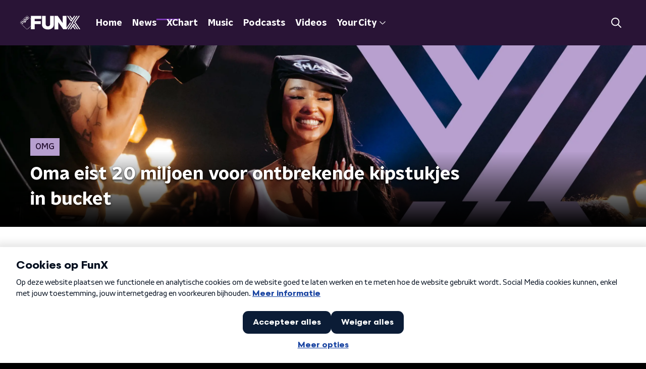

--- FILE ---
content_type: application/javascript
request_url: https://www.funx.nl/_next/static/4pzgQa90uXZJ0qJHgC0ZF/_buildManifest.js
body_size: 2926
content:
self.__BUILD_MANIFEST=function(s,e,a,t,c,i,g,d,u,n,r,p,m,h,f,o,l,b,k,j,w,v,S,I,_,y,T,x,A,N,F,z,B,q,D,E){return{__rewrites:{beforeFiles:[],afterFiles:[],fallback:[]},"/":[s,e,a,t,c,g,i,u,p,m,h,T,"static/chunks/pages/index-5fbfc8e81e83fcac.js"],"/404":[s,e,a,t,c,i,"static/chunks/pages/404-2e68ada338d41d6f.js"],"/_appForNativeApp":["static/chunks/pages/_appForNativeApp-32247b4e7e6e173e.js"],"/_error":[s,e,a,t,c,i,"static/chunks/pages/_error-0d85fc6bb2ad8193.js"],"/app/news/[categorySlug]/[articleId]/[articleSlug]":[s,e,a,t,c,g,i,d,r,o,"static/chunks/2070-df687a68df79900b.js","static/chunks/pages/app/news/[categorySlug]/[articleId]/[articleSlug]-e2dc70fcdfb709ed.js"],"/app/theme/[...appTheme]":[s,e,a,t,c,g,l,i,d,u,p,m,b,k,h,S,j,"static/chunks/pages/app/theme/[...appTheme]-54a45b36c23bd4a8.js"],"/app-de-studio":[s,e,a,t,c,g,i,d,"static/chunks/pages/app-de-studio-fd9e2f8cf23ec6e0.js"],"/awards/stem":[s,e,a,t,c,g,i,d,w,"static/chunks/pages/awards/stem-06ac3c1689c7ca4f.js"],"/awards/stem/gegevens":[s,e,a,t,c,g,i,d,w,"static/chunks/5676-abc97e70eb0ab20a.js","static/chunks/pages/awards/stem/gegevens-99e5c78841f95d1b.js"],"/awards/stem/motivatie":[s,e,a,t,c,g,i,d,w,"static/chunks/pages/awards/stem/motivatie-b984cd7ee3c7c27d.js"],"/awards/stem/stemlijst/[hash]":[s,e,a,t,c,g,i,d,w,"static/chunks/pages/awards/stem/stemlijst/[hash]-a248ba26162ebcfd.js"],"/contact":[s,e,a,t,c,g,i,d,I,"static/chunks/pages/contact-fd20eec0b7e1d242.js"],"/fragmenten":[s,e,a,t,c,g,i,d,u,x,"static/chunks/pages/fragmenten-77d272eefdf234c0.js"],"/fragmenten/[programmeSlug]/[fragmentId]/[date-fragmentSlug]":[s,e,a,t,c,g,i,d,r,A,"static/chunks/pages/fragmenten/[programmeSlug]/[fragmentId]/[date-fragmentSlug]-3229e09fba48492f.js"],"/frequenties":[s,e,a,t,c,g,i,d,"static/chunks/pages/frequenties-305f3cf727445a05.js"],"/gedraaid":[s,e,a,t,c,g,"static/chunks/7733-d8774c9bf82ba306.js",i,d,n,N,"static/chunks/pages/gedraaid-c83c7e0666a85d14.js"],"/gedraaid/[date]":[s,e,a,t,c,g,i,d,n,N,"static/chunks/pages/gedraaid/[date]-9c8410274509d306.js"],"/gemist":[s,e,a,t,c,g,i,d,n,"static/chunks/pages/gemist-3f9b1d6caa6e56a3.js"],"/gemist/[programmeSlug]/[broadcastId]/[date-broadcastSlug]":[s,e,a,t,c,g,i,d,u,r,p,A,"static/chunks/pages/gemist/[programmeSlug]/[broadcastId]/[date-broadcastSlug]-f5fbbdd0dd3d8e81.js"],"/hosts":[s,e,a,t,c,g,i,d,n,"static/chunks/pages/hosts-d01a65f9a792142c.js"],"/hosts/[slug]":[s,e,a,t,c,g,i,d,r,"static/chunks/pages/hosts/[slug]-d4045a1a6fa2c546.js"],"/live":[s,e,a,t,c,g,i,d,"static/chunks/pages/live-744ebd1dc4c155b4.js"],"/music":[s,e,a,t,c,g,i,d,m,T,"static/chunks/pages/music-e91cfca464ddfde4.js"],"/music/artiesten/[idAndSlug]":["static/chunks/pages/music/artiesten/[idAndSlug]-f62dcd5e23a9e73a.js"],"/music/artists":[s,e,a,t,c,g,i,d,n,"static/chunks/pages/music/artists-e1a76ceadcb6b485.js"],"/music/artists/[id]/[slug]":[s,e,a,t,c,g,i,d,r,f,F,"static/chunks/pages/music/artists/[id]/[slug]-8dfbf3fbb8515b56.js"],"/music/artists/[id]/[slug]/news":[s,e,a,t,c,g,i,d,u,n,v,"static/chunks/pages/music/artists/[id]/[slug]/news-0a2f336ee2964afb.js"],"/music/artists/[id]/[slug]/nummers":["static/chunks/pages/music/artists/[id]/[slug]/nummers-5a9750ccb843e2e0.js"],"/music/artists/[id]/[slug]/tracks":[s,e,a,t,c,g,i,d,n,f,z,"static/chunks/pages/music/artists/[id]/[slug]/tracks-5e3507915b7e1143.js"],"/music/dixte":[s,e,a,t,c,g,i,d,m,"static/chunks/pages/music/dixte-7c011d1a231c0399.js"],"/music/tracks":[s,e,a,t,c,g,i,d,n,f,z,"static/chunks/pages/music/tracks-bdeaa6431cf1920d.js"],"/music/tracks/[id]":["static/chunks/pages/music/tracks/[id]-af7812e1fc9f471c.js"],"/music/tracks/[id]/[slug]":[s,e,a,t,c,g,i,d,r,f,F,"static/chunks/pages/music/tracks/[id]/[slug]-548ccfdc154861c8.js"],"/music/videoclips":[s,e,a,t,c,g,i,d,n,"static/chunks/pages/music/videoclips-994a55a4dfa308fc.js"],"/news":[s,e,a,t,c,g,i,d,u,n,v,"static/chunks/pages/news-2276533f98e99568.js"],"/news/liveblog/preview/[articleId]":[s,e,a,t,c,g,i,d,r,o,_,"static/chunks/pages/news/liveblog/preview/[articleId]-dea3f68323c442b7.js"],"/news/preview/[articleId]":[s,e,a,t,c,g,i,d,r,o,_,"static/chunks/pages/news/preview/[articleId]-c75fbd082e63c63f.js"],"/news/rss":["static/chunks/pages/news/rss-2e0010ee78d29751.js"],"/news/[categorySlug]":[s,e,a,t,c,g,i,d,u,n,v,"static/chunks/pages/news/[categorySlug]-99769fe5d0fcc42d.js"],"/news/[categorySlug]/[articleId]":["static/chunks/pages/news/[categorySlug]/[articleId]-83cec31bac3a6c26.js"],"/news/[categorySlug]/[articleId]/[articleSlug]":[s,e,a,t,c,g,i,d,r,o,_,"static/chunks/pages/news/[categorySlug]/[articleId]/[articleSlug]-d2cd1971fa8f9017.js"],"/overview/preview/[pageId]":[s,e,a,t,c,g,i,u,y,"static/chunks/pages/overview/preview/[pageId]-0b2c207b6456b162.js"],"/overview/[slug]":[s,e,a,t,c,g,i,u,y,"static/chunks/pages/overview/[slug]-9eb1698a857b8698.js"],"/podcasts":[s,e,a,t,c,g,i,d,n,B,"static/chunks/pages/podcasts-dc3fe9541eaf9b06.js"],"/podcasts/[feedSlug]":[s,e,a,t,c,g,i,d,r,q,B,"static/chunks/pages/podcasts/[feedSlug]-5c66f259da685b28.js"],"/podcasts/[feedSlug]/[episodeId]/[episodeSlug]":[s,e,a,t,c,g,i,d,r,q,"static/chunks/pages/podcasts/[feedSlug]/[episodeId]/[episodeSlug]-beef23508b847480.js"],"/programmering":[s,e,a,t,c,g,i,d,D,"static/chunks/pages/programmering-eaccebfafe76c1ed.js"],"/programmering/[year]/[month]/[day]":[s,e,a,t,c,g,i,d,D,"static/chunks/pages/programmering/[year]/[month]/[day]-1655a5cf6a887595.js"],"/radio":[s,e,a,t,c,g,i,d,u,p,"static/chunks/pages/radio-fceb89af3692d538.js"],"/radio/fragmenten/[fragmentId]":["static/chunks/pages/radio/fragmenten/[fragmentId]-c9c2e9c3f366eac2.js"],"/shows":[s,e,a,t,c,g,i,d,n,"static/chunks/pages/shows-44f50c0afa94a89d.js"],"/shows/preview/[programmeSlug]":[s,e,a,t,c,g,i,d,r,E,"static/chunks/pages/shows/preview/[programmeSlug]-2a9f39f0de487314.js"],"/shows/[slug]":[s,e,a,t,c,g,i,d,r,E,"static/chunks/pages/shows/[slug]-f366fdff690b589c.js"],"/shows/[slug]/fragmenten":[s,e,a,t,c,g,i,d,u,x,"static/chunks/pages/shows/[slug]/fragmenten-48eed3bf320c88cb.js"],"/shows/[slug]/news":[s,e,a,t,c,g,i,d,u,n,v,"static/chunks/pages/shows/[slug]/news-9f9707666bd8669e.js"],"/sitemap":["static/chunks/pages/sitemap-20c07f534c8119ba.js"],"/sitemap/[basegroup_page]":["static/chunks/pages/sitemap/[basegroup_page]-1a45191ade865879.js"],"/sitemap-googlenews.xml":["static/chunks/pages/sitemap-googlenews.xml-3a70b9f45d3a426b.js"],"/sitemaps/[sitemapName]":["static/chunks/pages/sitemaps/[sitemapName]-aea1b6f110727d52.js"],"/testpagina":[s,e,a,t,c,g,l,i,d,u,n,p,m,b,k,f,"static/chunks/pages/testpagina-e765accb01132667.js"],"/textpage/preview/[pageId]":[s,e,a,t,c,g,i,d,I,"static/chunks/pages/textpage/preview/[pageId]-5e504854186159bf.js"],"/theme/preview/[pageId]":[s,e,a,t,c,g,l,i,d,u,p,m,b,k,h,S,j,"static/chunks/pages/theme/preview/[pageId]-a46f4f398f04addb.js"],"/theme/[theme]/news":[s,e,a,t,c,g,i,d,u,h,j,"static/chunks/pages/theme/[theme]/news-8d461c9321472453.js"],"/theme/[theme]/[[...childTheme]]":[s,e,a,t,c,g,l,i,d,u,p,m,b,k,h,S,j,"static/chunks/pages/theme/[theme]/[[...childTheme]]-53e1e8dbfe2dc0c6.js"],"/uitzendingen":[s,e,a,t,c,g,i,d,"static/chunks/pages/uitzendingen-98906f18a08d6a4b.js"],"/vacatures":[s,e,a,t,c,g,i,u,y,"static/chunks/pages/vacatures-6fe1092c123729ad.js"],"/videos":[s,e,a,t,c,g,i,d,"static/chunks/pages/videos-d9f31e35c9d34439.js"],"/zoeken/[searchTerm]":[s,e,a,t,c,g,i,d,n,"static/chunks/pages/zoeken/[searchTerm]-329a66807d543b28.js"],"/[...customRoute]":[s,e,a,t,c,g,i,d,I,"static/chunks/pages/[...customRoute]-89161728c49cf500.js"],sortedPages:["/","/404","/_app","/_appForNativeApp","/_error","/app/news/[categorySlug]/[articleId]/[articleSlug]","/app/theme/[...appTheme]","/app-de-studio","/awards/stem","/awards/stem/gegevens","/awards/stem/motivatie","/awards/stem/stemlijst/[hash]","/contact","/fragmenten","/fragmenten/[programmeSlug]/[fragmentId]/[date-fragmentSlug]","/frequenties","/gedraaid","/gedraaid/[date]","/gemist","/gemist/[programmeSlug]/[broadcastId]/[date-broadcastSlug]","/hosts","/hosts/[slug]","/live","/music","/music/artiesten/[idAndSlug]","/music/artists","/music/artists/[id]/[slug]","/music/artists/[id]/[slug]/news","/music/artists/[id]/[slug]/nummers","/music/artists/[id]/[slug]/tracks","/music/dixte","/music/tracks","/music/tracks/[id]","/music/tracks/[id]/[slug]","/music/videoclips","/news","/news/liveblog/preview/[articleId]","/news/preview/[articleId]","/news/rss","/news/[categorySlug]","/news/[categorySlug]/[articleId]","/news/[categorySlug]/[articleId]/[articleSlug]","/overview/preview/[pageId]","/overview/[slug]","/podcasts","/podcasts/[feedSlug]","/podcasts/[feedSlug]/[episodeId]/[episodeSlug]","/programmering","/programmering/[year]/[month]/[day]","/radio","/radio/fragmenten/[fragmentId]","/shows","/shows/preview/[programmeSlug]","/shows/[slug]","/shows/[slug]/fragmenten","/shows/[slug]/news","/sitemap","/sitemap/[basegroup_page]","/sitemap-googlenews.xml","/sitemaps/[sitemapName]","/testpagina","/textpage/preview/[pageId]","/theme/preview/[pageId]","/theme/[theme]/news","/theme/[theme]/[[...childTheme]]","/uitzendingen","/vacatures","/videos","/zoeken/[searchTerm]","/[...customRoute]"]}}("static/chunks/893ce3de-6eae4da1672ddf57.js","static/chunks/7b3ddd08-42b89039fcd123fb.js","static/chunks/e44137f9-e8cf7cd2f0cd4bfa.js","static/chunks/2821-360fa911f8a2b8a8.js","static/chunks/2040-d906f48682a820bb.js","static/chunks/1520-00a5be445c8e8970.js","static/chunks/138-3c09a25efcd617b1.js","static/chunks/3713-9dc92c8652efaea1.js","static/chunks/4286-40e21b4bd26a200b.js","static/chunks/1226-94c7685faa994351.js","static/chunks/3797-1b2950587f21543e.js","static/chunks/442-6b91a0a1b1fb7079.js","static/chunks/5000-2b2cb39928e0f163.js","static/chunks/7466-241916dbcbaf0c11.js","static/chunks/635-65b1bf24b695e280.js","static/chunks/1950-e045e46203274007.js","static/chunks/7429-f9c4d8810a5bdf61.js","static/chunks/2427-246111e70780c443.js","static/chunks/2530-1c8a8123cb2daebb.js","static/chunks/1300-55ae909a5fde82b7.js","static/chunks/6695-541cb21afb8abcc2.js","static/chunks/2209-1605223f9f966ca2.js","static/chunks/118-50617e1d264bc84e.js","static/chunks/2130-bdb155df985740a0.js","static/chunks/5112-2920dc90b65d5246.js","static/chunks/4436-c972ba65e2c23c3b.js","static/chunks/5127-05950810daf2bdec.js","static/chunks/1559-e1b1248a383fe187.js","static/chunks/257-173adb22ebbaccb0.js","static/chunks/8975-e1c75ffb298eedb1.js","static/chunks/471-6d94aafd4942eedf.js","static/chunks/558-d4f819e487f8dc89.js","static/chunks/7939-631554cf4a4adccb.js","static/chunks/9205-ae5792cf564c2269.js","static/chunks/5194-22b07569c66b33ff.js","static/chunks/4148-00353f9fe2c1d20f.js"),self.__BUILD_MANIFEST_CB&&self.__BUILD_MANIFEST_CB();